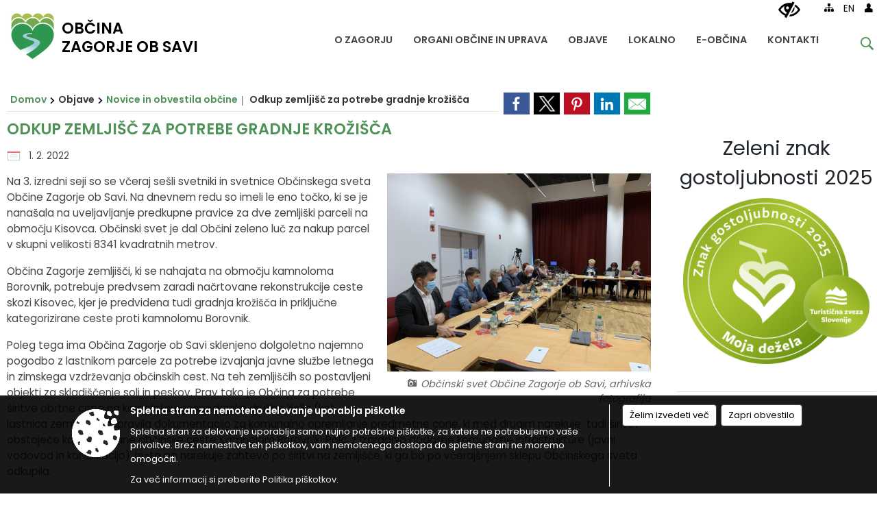

--- FILE ---
content_type: text/html; charset=utf-8
request_url: https://www.zagorje.si/objava/592357
body_size: 120894
content:



<!DOCTYPE html>
<html lang="sl">
<head prefix="og: https://ogp.me/ns#">
    <meta charset="utf-8" />
    <meta property="og:type" content="website" />
    <title>Odkup zemljišč za potrebe gradnje krožišča - zagorje.si</title>
    <meta property="og:title" content="Odkup zemljišč za potrebe gradnje krožišča - zagorje.si" />
    <meta property="fb:app_id" content="1414532895426376" />
    <meta name="copyright" content="Copyright Sigmateh, 2025. Vse pravice pridržane.">
    <meta name="author" content="E-občina">
    <meta name="description" content="Na 3. izredni seji so se včeraj se&amp;scaron;li svetniki in svetnice Občinskega sveta Občine Zagorje ob Savi. Na dnevnem redu so imeli le eno točko, ki se je nana&amp;scaron;ala na uveljavljanje predkupne pravice za dve zemlji&amp;scaron;ki parceli na območju Kisovca. Občinski svet je dal Občini zeleno luč za nakup parcel v skupni velikosti 8341 kvadratnih metrov.
Občina Zagorje zemlji&amp;scaron;či, ki se nahajata na območju kamnoloma Borovnik, potrebuje predvsem zaradi načrtovane rekonstrukcije ceste skozi..." />
    <meta property="og:description" content="Na 3. izredni seji so se včeraj se&amp;scaron;li svetniki in svetnice Občinskega sveta Občine Zagorje ob Savi. Na dnevnem redu so imeli le eno točko, ki se je nana&amp;scaron;ala na uveljavljanje predkupne pravice za dve zemlji&amp;scaron;ki parceli na območju Kisovca. Občinski svet je dal Občini zeleno luč za nakup parcel v skupni velikosti 8341 kvadratnih metrov.
Občina Zagorje zemlji&amp;scaron;či, ki se nahajata na območju kamnoloma Borovnik, potrebuje predvsem zaradi načrtovane rekonstrukcije ceste skozi..." />
    <meta name="keywords" content="novice, aktualno dogajanje, novice v regiji, obcinske novice, občinske novice, oglasna deska, dogajanje v obcini, dogajanje v občini, obcinska stran, občinska stran, novosti v obcini, novosti v občini, Zagorje ob Savi, Občina Zagorje ob Savi" />
    <meta name="viewport" content="width=device-width, initial-scale=1.0" />
    
    
                    <meta property="og:url" content="https://www.zagorje.si/objava/592357" />
                    <meta property="og:image" content="http://www.zagorje.si/Datoteke/Slike/Novice/592357/l_592357_1.jpg" />
                

            <link rel="shortcut icon" href="/favicons/zagorjeobsavi/favicon.ico?v=7kxM7lPYPq">
        <link rel="canonical" href="https://www.zagorje.si/objava/592357" />
        <link rel="sitemap" type="application/xml" title="Sitemap" href="/sitemapxml">

    <script src="/bundles/jquerybasic?v=390"></script>

    <script src="/bundles/bootstrap?v=390"></script>


    <!--[if lte IE 9]>
        <link href="/Scripts/animateit/iefix?v=WVNPMo8DK8TNI_w7e8_RCm17J9vKRIQ26uWUHEE5Dy01" rel="stylesheet"/>

    <![endif]-->
    <link href="/Content/osnovno?v=390" rel="stylesheet"/>

    <link href="/Content/bootstrap/bootstrap.min.css?v=390" rel="stylesheet"/>


    <script type="text/javascript">
        window.addEventListener("DOMContentLoaded", function () {
            if (window.navigator.userAgent.indexOf("Trident/") > 0) {
                alert("Ker za brskanje uporabljate starejšo različico spletnega brskalnika, vse funkcionalnosti spletnega mesta morda ne bodo na voljo. Predlagamo, da namestite Microsoft EDGE, Mozilla Firefox, Google Chrome ali katerega od drugih sodobnih spletnih brskalnikov.");
            }
        });
    </script>

    <script class="structured-data-org" type="application/ld+json">
        {
        "@context":"https://schema.org",
        "@type":"Organization",
        "name":"Občina Zagorje ob Savi",
        "legalName":"Občina Zagorje ob Savi",
        "url":"https://www.zagorje.si",
        "logo":"https://e-obcina.si/Images/Grbi/zagorjeobsavi.png",
        "contactPoint":
        {"@type":"ContactPoint","contactType":"Spletna stran Občine Zagorje ob Savi","telephone":"[03 56 55 700]","email":"obcina.zagorje@zagorje.si"}
        }
    </script>



        <link href="/Content/TinyMce/tinymce.min.css" rel="stylesheet" type="text/css" />

            <link href="/Content/Glave/modern9.min.css" rel="stylesheet" type="text/css" />
        <link href="/Content/Personalized/150.min.css" rel="stylesheet" type="text/css" />


    <link rel="stylesheet" href="/Fonts/eoicons/eoicons.css" />

    
    <link href="/Content/Responsive/novica?v=StFp0hTnC6woZi59JX9mogjjEoQcv0xHXfZK_LtP9O01" rel="stylesheet"/>


</head>
<body class="subpage    sl-SI">


    <div id="menu_mobile">
        <div id="header">
            <a href="#menu-left" class="eoicons eoicon-list" style="left: 0;" title="Meni - levo" aria-label="Meni - levo"></a>

            
            <a href="#menu-right" class="eoicons eoicon-user2" style="right: 0;" title="Meni - desno" aria-label="Meni - desno"></a>

        </div>

        <nav id="menu-left" role="navigation" aria-label="Glavna navigacija">
            <ul>
                        <li>
                                    <span>O ZAGORJU</span>
                                                            <ul>
                                        <li>
                                                <a href="/objave/347" target="_self">Vizitka občine</a>

                                        </li>
                                        <li>
                                                <a href="/objava/462942" target="_self">Zagorje nekoč</a>

                                        </li>
                                        <li>
                                                <a href="/objava/472995" target="_self">Zagorje danes</a>

                                        </li>
                                        <li>
                                                <a href="/objave/191" target="_self">Občinski praznik</a>

                                        </li>
                                        <li>
                                                <a href="/objave/188" target="_self">Občinski nagrajenci</a>

                                        </li>
                                        <li>
                                                <a href="/objave/187" target="_self">Grb in zastava</a>

                                        </li>
                                        <li>
                                                <a href="/objava/470557" target="_self">Pobratene občine</a>

                                        </li>
                                        <li>
                                                <a href="/gallery" target="_self">Fotogalerija</a>

                                        </li>
                                </ul>
                        </li>
                        <li>
                                <a href="/objave/230" target="_self">
                                    <span>ORGANI OBČINE IN UPRAVA</span>
                                </a>
                                                            <ul>
                                        <li>
                                                <a href="/objave/176" target="_self">Župan</a>

                                        </li>
                                        <li>
                                                <a href="/objave/294" target="_self">Podžupan</a>

                                        </li>
                                        <li>
                                                <span>Občinski svet</span>

                                                <ul>
                                                            <li><a href="/objave/229" target="_self">Člani občinskega sveta</a></li>
                                                            <li><a href="/objave/76" target="_self">Seje občinskega sveta</a></li>
                                                            <li><a href="/objava/1078909" target="_self">Posnetki sej</a></li>
                                                            <li><a href="/objave/115?subcategory=143" target="_self">Delovna telesa</a></li>
                                                </ul>
                                        </li>
                                        <li>
                                                <a href="/objava/463665" target="_self">Nadzorni odbor</a>

                                        </li>
                                        <li>
                                                <a href="/objave/230" target="_self">Občinska uprava</a>

                                        </li>
                                        <li>
                                                <a href="/objave/48" target="_self">Krajevne skupnosti</a>

                                        </li>
                                        <li>
                                                <a href="/objava/473638" target="_self">Civilna zaščita</a>

                                        </li>
                                        <li>
                                                <a href="/objava/463929" target="_self">Občinska volilna komisija</a>

                                        </li>
                                        <li>
                                                <a href="/objava/480096" target="_self">Medobčinski inšpektorat in redarstvo</a>

                                        </li>
                                </ul>
                        </li>
                        <li>
                                    <span>OBJAVE</span>
                                                            <ul>
                                        <li>
                                                <a href="/objave/8" target="_self">Novice in obvestila občine</a>

                                        </li>
                                        <li>
                                                <a href="/objave/58" target="_self">Razpisi in objave</a>

                                        </li>
                                        <li>
                                                <a href="/acts" target="_self">Predpisi občine</a>

                                        </li>
                                        <li>
                                                <a href="/objave/161" target="_self">Proračuni občine</a>

                                        </li>
                                        <li>
                                                <a href="/objave/107" target="_self">Prostorski akti občine</a>

                                        </li>
                                        <li>
                                                <a href="/objave/46" target="_self">Projekti in investicije</a>

                                        </li>
                                        <li>
                                                <a href="/objave/38" target="_self">Lokalni utrip</a>

                                        </li>
                                        <li>
                                                <a href="/objave/43" target="_self">Koledar dogodkov</a>

                                        </li>
                                        <li>
                                                <a href="/objave/274" target="_self">Zapore cest</a>

                                        </li>
                                        <li>
                                                <a href="/objava/474430" target="_self">Okoljski podatki</a>

                                        </li>
                                        <li>
                                                <a href="/objave/101" target="_self">Lokalne volitve</a>

                                        </li>
                                        <li>
                                                <a href="/objave/177" target="_self">Strateški dokumenti</a>

                                        </li>
                                        <li>
                                                <a href="/katalogjavnegaznacaja" target="_self">Katalog informacij javnega značaja</a>

                                        </li>
                                </ul>
                        </li>
                        <li>
                                    <span>LOKALNO</span>
                                                            <ul>
                                        <li>
                                                <a href="/objave/51" target="_self">Javni zavodi in javna podjetja</a>

                                        </li>
                                        <li>
                                                <a href="/objave/49" target="_self">Društva in združenja</a>

                                        </li>
                                        <li>
                                                <a href="/objave/53" target="_self">Pomembni kontakti</a>

                                        </li>
                                        <li>
                                                <a href="https://www.osmrtnice.si/objave/300?municipality_id=150" target="_blank">Slovo naših občanov</a>

                                        </li>
                                </ul>
                        </li>
                        <li>
                                    <span>E-OBČINA</span>
                                                            <ul>
                                        <li>
                                                <a href="/objave/364" target="_self">Vloge in obrazci</a>

                                        </li>
                                        <li>
                                                <a href="/objave/391" target="_self">Predlogi in pobude</a>

                                        </li>
                                        <li>
                                                <a href="/einforming" target="_self">E-obveščanje</a>

                                        </li>
                                </ul>
                        </li>
                        <li>
                                <a href="/objave/230" target="_self">
                                    <span>KONTAKTI</span>
                                </a>
                                                    </li>

            </ul>
        </nav>

        <nav id="menu-right" role="navigation" aria-label="Nastavitve">
            <ul>
                    <li>
                        <a id="login-link-mobile" href="/Prijava">Prijava</a>
                        <script type="text/javascript">
                            $(function () {
                                $("#login-link-mobile").prop("href", "/prijava?ReturnUrl=" + window.location.pathname);
                            });
                        </script>
                    </li>
                    <li>
                        <a href="/Registracija">Registracija</a>
                    </li>
            </ul>
        </nav>
    </div>
    <script type="text/javascript">
        $(function () {
            $("#menu-left .mm-btn_close").removeClass("mm-btn_close").addClass("mm-btn_search");
            $("#menu-left .mm-btn_search").attr("href", "javascript:void(0);");

            $(document).on("click", "#menu-left .mm-btn_search", function () {
                $("#menu-left .mm-searchfield").submit();
            });

            $("nav#menu-left .mm-navbars_top .mm-navbar .mm-btn_search").removeAttr("aria-owns"); // brez tega je celotna stran aria-hidden=true
        })



        document.addEventListener(
            "DOMContentLoaded", () => {
            new Mmenu("nav#menu-left", {
                "offCanvas": {
                    "position": "left-front"
                },
                "theme": "dark",
                "navbar": {
                    "title": "Glavni meni"
                },
                "navbars": [
                    {
                        "position": "top",
                        "content": [
                            "searchfield"
                        ]
                    }

,{"position": "bottom","content": ["<a class='eoicons eoicon-phone2' href='tel:03 56 55 700'></a>","<a class='eoicons eoicon-mail' href='mailto:obcina.zagorje@zagorje.si'></a>"]}                ],
                "searchfield": {
                    placeholder: "Začni iskanje...",
                    title: "Za pričetek iskanja kliknite na puščico >",
                    noResults: "",
                    add: true,
                    search: false,
                    searchIn: "#abc123"
                }
            }, {
                "searchfield": {
                    "form": {
                        action: "/search",
                        method: "get"
                    },
                    "input": {
                        type: "text",
                        name: "search_term",
                        id: "searchform"
                    },
                    "submit": true
                }
            });

            new Mmenu("nav#menu-right", {
                "offCanvas": {
                    "position": "right-front"
                },
                "theme": "dark",
                "navbar": {
                    "title": "Uporabnik"
                }
            });

            if ($("#vsebina .modal").length > 0) {
                $.each($("#vsebina .modal"), function () {
                    $(this).appendTo("body");
                });
            }
        });
    </script>
    <style type="text/css">
        .mm-navbars.mm-navbars--bottom {
            font-size: 1.5rem;
        }
    </style>

<div id="head-container" class="headstyle-modern9 d-print-none">
    <div id="glava">
        <a id="jump-to-main-content" href="#maincontent" aria-label="Skok na vsebino">Skok na vsebino</a>
        <div class="top_container">
            <ul id="admin_menu" class="skrij_pod_815">
                
                


                    <li class="skrij_pod_815">
                        <a class="eoicons eoicon-blind" href="#" onclick="$('#bps_control').modal('show');" title="Uporabniki z različnimi oblikami oviranosti" aria-label="Uporabniki z različnimi oblikami oviranosti"></a>
                    </li>
                    <li class="skrij_pod_815">
                        <a class="eoicons eoicon-sitemap" href="/sitemap" title="Kazalo strani" aria-label="Kazalo strani"></a>
                    </li>
                                                    <li class="skrij_pod_815">
                        <a target=&quot;_blank&quot; href="http://www.zagorjeobsavi.eu/en/">
                            EN
                        </a>
                    </li>
                                                                                                                                                    <li class="skrij_pod_815">
                        <a class="eoicons eoicon-user" id="login-link" href="/prijava" title="Prijava" aria-label="Prijava"></a>
                        <script type="text/javascript">
                            $(function () {
                                $("#login-link").prop("href", "/prijava?ReturnUrl=" + window.location.pathname);
                            });
                        </script>
                    </li>
            </ul>

            <div id="logo_container">
    <a href="/">
            <img alt="Grb Občine Zagorje ob Savi" id="logo" src="/Images/Grbi/zagorjeobsavi.png" />
                    <div id="municipality_name">
                <span class="municipality_word">
Občina                </span>
Zagorje ob Savi            </div>
    </a>
</div>



            <div id="alt_menu_container">
                
<div id="menu_desktop">
    <div>
        <div class="MeniClass" role="navigation" aria-label="Glavna navigacija">
            <ul id="main_menu" role="menubar">
                        <li role="none">
                                <a role="menuitem" href="#" target="_self" class="menu_title" aria-haspopup="true">
                                    <span style="border-color:">O ZAGORJU</span>
                                </a>
                                                            <ul role="menu" class="menu_column" style="border-left-color:;">
                                        <li role="none" class="col-md-auto px-0">
                                                <a role="menuitem" aria-haspopup="false" href="/objave/347" target="_self">Vizitka občine</a>

                                        </li>
                                        <li role="none" class="col-md-auto px-0">
                                                <a role="menuitem" aria-haspopup="false" href="/objava/462942" target="_self">Zagorje nekoč</a>

                                        </li>
                                        <li role="none" class="col-md-auto px-0">
                                                <a role="menuitem" aria-haspopup="false" href="/objava/472995" target="_self">Zagorje danes</a>

                                        </li>
                                        <li role="none" class="col-md-auto px-0">
                                                <a role="menuitem" aria-haspopup="false" href="/objave/191" target="_self">Občinski praznik</a>

                                        </li>
                                        <li role="none" class="col-md-auto px-0">
                                                <a role="menuitem" aria-haspopup="false" href="/objave/188" target="_self">Občinski nagrajenci</a>

                                        </li>
                                        <li role="none" class="col-md-auto px-0">
                                                <a role="menuitem" aria-haspopup="false" href="/objave/187" target="_self">Grb in zastava</a>

                                        </li>
                                        <li role="none" class="col-md-auto px-0">
                                                <a role="menuitem" aria-haspopup="false" href="/objava/470557" target="_self">Pobratene občine</a>

                                        </li>
                                        <li role="none" class="col-md-auto px-0">
                                                <a role="menuitem" aria-haspopup="false" href="/gallery" target="_self">Fotogalerija</a>

                                        </li>
                                </ul>
                        </li>
                        <li role="none">
                                <a role="menuitem" class="menu_title" href="/objave/230" style="border-color:" target="_self" aria-haspopup="true">
                                    <span style="border-color:">
                                            <span>ORGANI OBČINE IN UPRAVA</span>
                                    </span>
                                </a>
                                                            <ul role="menu" class="menu_column" style="border-left-color:;">
                                        <li role="none" class="col-md-auto px-0">
                                                <a role="menuitem" aria-haspopup="false" href="/objave/176" target="_self">Župan</a>

                                        </li>
                                        <li role="none" class="col-md-auto px-0">
                                                <a role="menuitem" aria-haspopup="false" href="/objave/294" target="_self">Podžupan</a>

                                        </li>
                                        <li role="none" class="col-md-auto px-0">
                                                <a role="menuitem" aria-haspopup="true" href="#">Občinski svet</a>

                                                <ul role="menu" class="submenu">
                                                            <li role="none" class="col-md-auto px-0"><a role="menuitem" href="/objave/229" target="_self">Člani občinskega sveta</a></li>
                                                            <li role="none" class="col-md-auto px-0"><a role="menuitem" href="/objave/76" target="_self">Seje občinskega sveta</a></li>
                                                            <li role="none" class="col-md-auto px-0"><a role="menuitem" href="/objava/1078909" target="_self">Posnetki sej</a></li>
                                                            <li role="none" class="col-md-auto px-0"><a role="menuitem" href="/objave/115?subcategory=143" target="_self">Delovna telesa</a></li>
                                                </ul>
                                        </li>
                                        <li role="none" class="col-md-auto px-0">
                                                <a role="menuitem" aria-haspopup="false" href="/objava/463665" target="_self">Nadzorni odbor</a>

                                        </li>
                                        <li role="none" class="col-md-auto px-0">
                                                <a role="menuitem" aria-haspopup="false" href="/objave/230" target="_self">Občinska uprava</a>

                                        </li>
                                        <li role="none" class="col-md-auto px-0">
                                                <a role="menuitem" aria-haspopup="false" href="/objave/48" target="_self">Krajevne skupnosti</a>

                                        </li>
                                        <li role="none" class="col-md-auto px-0">
                                                <a role="menuitem" aria-haspopup="false" href="/objava/473638" target="_self">Civilna zaščita</a>

                                        </li>
                                        <li role="none" class="col-md-auto px-0">
                                                <a role="menuitem" aria-haspopup="false" href="/objava/463929" target="_self">Občinska volilna komisija</a>

                                        </li>
                                        <li role="none" class="col-md-auto px-0">
                                                <a role="menuitem" aria-haspopup="false" href="/objava/480096" target="_self">Medobčinski inšpektorat in redarstvo</a>

                                        </li>
                                </ul>
                        </li>
                        <li role="none">
                                <a role="menuitem" href="#" target="_self" class="menu_title" aria-haspopup="true">
                                    <span style="border-color:">OBJAVE</span>
                                </a>
                                                            <ul role="menu" class="menu_column" style="border-left-color:;">
                                        <li role="none" class="col-md-auto px-0">
                                                <a role="menuitem" aria-haspopup="false" href="/objave/8" target="_self">Novice in obvestila občine</a>

                                        </li>
                                        <li role="none" class="col-md-auto px-0">
                                                <a role="menuitem" aria-haspopup="false" href="/objave/58" target="_self">Razpisi in objave</a>

                                        </li>
                                        <li role="none" class="col-md-auto px-0">
                                                <a role="menuitem" aria-haspopup="false" href="/acts" target="_self">Predpisi občine</a>

                                        </li>
                                        <li role="none" class="col-md-auto px-0">
                                                <a role="menuitem" aria-haspopup="false" href="/objave/161" target="_self">Proračuni občine</a>

                                        </li>
                                        <li role="none" class="col-md-auto px-0">
                                                <a role="menuitem" aria-haspopup="false" href="/objave/107" target="_self">Prostorski akti občine</a>

                                        </li>
                                        <li role="none" class="col-md-auto px-0">
                                                <a role="menuitem" aria-haspopup="false" href="/objave/46" target="_self">Projekti in investicije</a>

                                        </li>
                                        <li role="none" class="col-md-auto px-0">
                                                <a role="menuitem" aria-haspopup="false" href="/objave/38" target="_self">Lokalni utrip</a>

                                        </li>
                                        <li role="none" class="col-md-auto px-0">
                                                <a role="menuitem" aria-haspopup="false" href="/objave/43" target="_self">Koledar dogodkov</a>

                                        </li>
                                        <li role="none" class="col-md-auto px-0">
                                                <a role="menuitem" aria-haspopup="false" href="/objave/274" target="_self">Zapore cest</a>

                                        </li>
                                        <li role="none" class="col-md-auto px-0">
                                                <a role="menuitem" aria-haspopup="false" href="/objava/474430" target="_self">Okoljski podatki</a>

                                        </li>
                                        <li role="none" class="col-md-auto px-0">
                                                <a role="menuitem" aria-haspopup="false" href="/objave/101" target="_self">Lokalne volitve</a>

                                        </li>
                                        <li role="none" class="col-md-auto px-0">
                                                <a role="menuitem" aria-haspopup="false" href="/objave/177" target="_self">Strateški dokumenti</a>

                                        </li>
                                        <li role="none" class="col-md-auto px-0">
                                                <a role="menuitem" aria-haspopup="false" href="/katalogjavnegaznacaja" target="_self">Katalog informacij javnega značaja</a>

                                        </li>
                                </ul>
                        </li>
                        <li role="none">
                                <a role="menuitem" href="#" target="_self" class="menu_title" aria-haspopup="true">
                                    <span style="border-color:">LOKALNO</span>
                                </a>
                                                            <ul role="menu" class="menu_column" style="border-left-color:;">
                                        <li role="none" class="col-md-auto px-0">
                                                <a role="menuitem" aria-haspopup="false" href="/objave/51" target="_self">Javni zavodi in javna podjetja</a>

                                        </li>
                                        <li role="none" class="col-md-auto px-0">
                                                <a role="menuitem" aria-haspopup="false" href="/objave/49" target="_self">Društva in združenja</a>

                                        </li>
                                        <li role="none" class="col-md-auto px-0">
                                                <a role="menuitem" aria-haspopup="false" href="/objave/53" target="_self">Pomembni kontakti</a>

                                        </li>
                                        <li role="none" class="col-md-auto px-0">
                                                <a role="menuitem" aria-haspopup="false" href="https://www.osmrtnice.si/objave/300?municipality_id=150" target="_blank">Slovo naših občanov</a>

                                        </li>
                                </ul>
                        </li>
                        <li role="none">
                                <a role="menuitem" href="#" target="_self" class="menu_title" aria-haspopup="true">
                                    <span style="border-color:">E-OBČINA</span>
                                </a>
                                                            <ul role="menu" class="menu_column" style="border-left-color:;">
                                        <li role="none" class="col-md-auto px-0">
                                                <a role="menuitem" aria-haspopup="false" href="/objave/364" target="_self">Vloge in obrazci</a>

                                        </li>
                                        <li role="none" class="col-md-auto px-0">
                                                <a role="menuitem" aria-haspopup="false" href="/objave/391" target="_self">Predlogi in pobude</a>

                                        </li>
                                        <li role="none" class="col-md-auto px-0">
                                                <a role="menuitem" aria-haspopup="false" href="/einforming" target="_self">E-obveščanje</a>

                                        </li>
                                </ul>
                        </li>
                        <li role="none">
                                <a role="menuitem" class="menu_title" href="/objave/230" style="border-color:" target="_self" aria-haspopup="false">
                                    <span style="border-color:">
                                            <span>KONTAKTI</span>
                                    </span>
                                </a>
                                                    </li>
            </ul>
        </div>
    </div>
</div>


            </div>
                <div id="top_menu_container">
                    <ul id="top_menu" class="skrij_pod_815">
                        <li class="search">
                            <div class="menuItems">
                                <form id="search_form" method="GET" action="/search">
                                    <input aria-label="Iskane ključne besede" id="search_term" name="search_term" placeholder="Vpišite iskalni niz" class="">
                                    <span aria-label="Išči" id="search_btn" name="search_btn" class="eoicons eoicon-search"></span>
                                    <span id="search_close_button" class="eoicons eoicon-close"></span>
                                </form>
                            </div>
                        </li>
                    </ul>
                </div>
        </div>
    </div>
    </div>

<style type="text/css">
    #main_menu_bottom_container > div .MeniClass #main_menu > li {
        width: 16.6666666666667%;
    }
</style>

<script type="text/javascript">
    function toggleSearchInput() {
        if ($('.search .menuItems #search_term').width() > 0) {
            $('.search .menuItems #search_term').removeClass("active");
            $('.search .menuItems #search_close_button').removeClass("active");
            $('.search .menuItems #search_btn').removeClass("active");
        } else {
            $('.search .menuItems #search_term').addClass("active");
            $('.search .menuItems #search_close_button').addClass("active");
            $('.search .menuItems #search_btn').addClass("active");
        }
        $('#top_menu_container #top_menu li:not(.search)').fadeToggle(800);
        $('#alt_menu_container #main_menu').fadeToggle(800);
    }

    $(document).on("click", ".search .menuItems #search_btn", function () {
        if ($('.search .menuItems #search_term').width() > 0) {
            $(".search .menuItems #search_form").submit();
        } else {
            toggleSearchInput();
        }
    });

    $(document).on("click", "#custom_site_search #search_btn", function () {
        $("#custom_site_search #search_form").submit();
    });

    $(document).on("click", ".search .menuItems #search_close_button", function () {
        toggleSearchInput();
    });

    $(function () {
        if ($('#alt_menu_container #main_menu ul').length > 0) {
            new Menubar($('#alt_menu_container #main_menu').get(0)).init();
        }

        if ($(window).width() < 815) {
            $("#menu_mobile").show();
        }
    });

    $(window).resize(function () {
        if ($(window).width() < 815) {
            $("#menu_mobile").show();
        } else {
            $("#menu_mobile").hide();
        }
    });

    $(window).trigger('resize'); // popravi prikaz prve slike
</script>

        <link href="/Content/Stili/osnovni3.min.css" rel="stylesheet" type="text/css" />

        <div id="top_section_title_container">
              
        </div>
    

    <div id="sidebar">



            <div id="bps-popup" class="skrij_nad_815 d-print-none">
                <div>
                    <a href="#" onclick="$('#bps_control').modal('show');" class="eoicons eoicon-eye" title="Uporabniki z različnimi oblikami oviranosti"></a>
                </div>
            </div>
    </div>
    <div id="vsebina" data-id="592357">
            <div id="middle-column" class=" margin-right-menu" role="main">
                <a name="maincontent"></a>
                




    <div class="spodnja_crta osrednji_vsebina" style="overflow: visible;">
        

<div class="social_row d-print-none">
    <div class="social-group">
        <div class="title">Deli s prijatelji</div>
        <div class="plugins">
            <button type="button" class="social-facebook image-effect-1" role="link" title="Deli na omrežju Facebook" onclick="window.open('http://www.facebook.com/sharer.php?u=https://www.zagorje.si/objava/592357', 'mywin' ,'left=50,top=50,width=600,height=350,toolbar=0'); return false;"></button>
            <button type="button" class="social-x image-effect-1" role="link" title="Deli na omrežju Twitter" onclick="window.open('https://twitter.com/intent/tweet?text=Odkup zemljišč za potrebe gradnje krožišča - zagorje.si&amp;url=https://www.zagorje.si/objava/592357;via=E-obcina.si', 'mywin' ,'left=50,top=50,width=600,height=350,toolbar=0'); return false;"></button>
            <button type="button" class="social-pinterest image-effect-1" role="link" title="Deli na omrežju Pinterest" onclick="window.open('http://pinterest.com/pin/create/button/?url=https://www.zagorje.si/objava/592357&amp;media=https://www.e-obcina.si/Datoteke/Slike/Novice/592357/l_592357_1.jpg', 'mywin' ,'left=50,top=50,width=600,height=350,toolbar=0'); return false;"></button>
            <button type="button" class="social-linkedin image-effect-1" role="link" title="Deli na omrežju LinkedIn" onclick="window.open('http://www.linkedin.com/shareArticle?mini=true&url=https://www.zagorje.si/objava/592357&amp;media=https://www.e-obcina.si/Datoteke/Slike/Novice/592357/l_592357_1.jpg', 'mywin' ,'left=50,top=50,width=600,height=350,toolbar=0'); return false;"></button>
            <button type="button" class="social-mail image-effect-1" role="link" title="Pošlji po e-pošti" onclick="window.open('mailto:?subject=Odkup zemljišč za potrebe gradnje krožišča - zagorje.si&body=https://www.zagorje.si/objava/592357&amp;');"></button>
        </div>
    </div>
</div><input id="current_content_id" name="current_content_id" type="hidden" value="11966" /><div id="current-location" class="d-print-none colored_links">
    <div>
        <a style="overflow: hidden; display: inline-block;" href="/">Domov</a>
 <span style="overflow: hidden;">Objave</span> <a style="overflow: hidden; display: inline-block;" href="/objave/8">Novice in obvestila občine</a>         <span id="current-location-title" class="odreziTekstDodajTriPike">Odkup zemljišč za potrebe gradnje krožišča</span>    </div>
</div>
    <h1 id="main_title">

Odkup zemljišč za potrebe gradnje krožišča    </h1>




            <div id="short_info">
                    <span style="padding-right: 15px;"><span class="emunicipality-calendar-icon emunicipality-calendar-icon-md" data-bs-toggle="tooltip" title="Datum objave"></span>1. 2. 2022</span>
                                            </div>



        <ul class="main-post-tabs nav nav-tabs mt-3" style="clear: left; display: none;">
                        <li class="nav-item">
                <a class="nav-link active" data-id="category_default" data-bs-toggle="tab" href="#category_default">
Osnovni podatki                </a>
            </li>
                    </ul>

        <input id="current_page" name="current_page" type="hidden" value="1" />
        <input id="current_tab" name="current_tab" type="hidden" value="" />

        <div class="tab-content" style="clear: left;">
            <div id="category_default" class="tab-pane active">
                



<div class="details_category_8" style="margin-top: 15px; clear: both;">
                    <div id="cover_image" style="float: right;">
                    <figcaption itemprop="caption description">
                        <a title="Občinski svet Občine Zagorje ob Savi, arhivska fotografija" href="/Datoteke/Slike/Novice/592357/l_592357_1.jpg" rel="picture[gallery]" class="image-container">
                            <img alt="" aria-hidden="true" src="/Datoteke/Slike/Novice/592357/l_592357_1.jpg" style="max-width: 400px; padding: 0 0 15px 15px;" />
                                <div class="caption_details" style="font-style: italic; color: #666; padding-left: 10px; position: relative; top: -7px; text-align: right; font-size: .9rem; max-width: 400px;"><span class="eoicons eoicon-camera" style="margin-right: 5px;"></span>Občinski svet Občine Zagorje ob Savi, arhivska fotografija</div>
                        </a>
                    </figcaption>
                </div>





<script type="text/javascript">
    $(function () {
        $('.podrobnosti').filter(function () {
            return $.trim($(this).text()).length == 0;
        }).remove();
    });
</script>
            <div style="">
                
                    <div class="opis obogatena_vsebina colored_links">
                        
                        <p>Na 3. izredni seji so se včeraj se&scaron;li svetniki in svetnice Občinskega sveta Občine Zagorje ob Savi. Na dnevnem redu so imeli le eno točko, ki se je nana&scaron;ala na uveljavljanje predkupne pravice za dve zemlji&scaron;ki parceli na območju Kisovca. Občinski svet je dal Občini zeleno luč za nakup parcel v skupni velikosti 8341 kvadratnih metrov.</p>
<p>Občina Zagorje zemlji&scaron;či, ki se nahajata na območju kamnoloma Borovnik, potrebuje predvsem zaradi načrtovane rekonstrukcije ceste skozi Kisovec, kjer je predvidena tudi gradnja kroži&scaron;ča in priključne kategorizirane ceste proti kamnolomu Borovnik.</p>
<p>Poleg tega ima Občina Zagorje ob Savi sklenjeno dolgoletno najemno pogodbo z lastnikom parcele za potrebe izvajanja javne službe letnega in zimskega vzdrževanja občinskih cest. Na teh zemlji&scaron;čih so postavljeni objekti za skladi&scaron;čenje soli in peskov. Prav tako je Občina za potrebe &scaron;iritve obrtne cone na kompleksu gospodarske družbe Xella (kot lastnica zemlji&scaron;ča) pripravila dokumentacijo za komunalno opremljanje predmetne cone, ki med drugim narekuje &nbsp;tudi &scaron;iritev obstoječe kategorizirane občinske ceste Kamnolom Borovnik-Polc, z izgradnjo dodatne komunalne infrastrukture (javni vodovod in kanalizacijo), le-ta pa narekuje zahtevo po &scaron;iritvi na zemlji&scaron;če, ki ga bo po včeraj&scaron;njem sklepu Občinskega sveta odkupila.</p>
<p>Za obe zemlji&scaron;či bo Občina Zagorje ob Savi od&scaron;tela dobrih 110.000 evrov.</p>
                    </div>

            </div>
            <div style="">
                

<div class="priloge">
</div>
            </div>
            <div style="">
                



<div class="gallery gallery_big">

</div>
            </div>
            <div style="">
                

<div class="priloge">
</div>
            </div>



    

    



    



    
    

    

</div>


<link href="/Content/prettyphoto?v=Ni9Ui5ITfpqR7CsZ3wLjkofZnACGbCMJpy2-Ah50X4A1" rel="stylesheet"/>

<script src="/bundles/prettyphoto?v=nOAa94hOdnOlTveHTEXlwqH1mFhaoTAWhY6beQyUerU1"></script>


<script type="text/javascript">
    $(function() {
        $("a[rel^='picture']").magnificPopup({type:'image', gallery: { enabled: true } });
    });
</script>
            </div>
                    </div>
    </div>


<script type="text/javascript">
    $(function () {
        $(".main-post-tabs").each(function () {
            if ($(this).find('> li').length > 1) {
                $(this).css("display", "flex");
            }
        });

        initBootstrapTooltips();

        var hash = window.location.hash.substr(1);
        if (hash != "") {
            $('.nav-tabs a[href="#' + hash + '"]').tab('show');
        }

        $("body").addClass("single_post");
    });

    $('.main-post-tabs a').click(function (e) {
        if ($(this).data("id").substring(0, 8) == "category") {
            $("#current_tab").val($(this).data("id").substring(8));
            window.location.hash = $(this).data("id"); // spremenimo hash v url-ju zaradi povratka na isto stran (npr. iz seje komisije nazaj na komisijo)
            $('html, body').animate({ scrollTop: '0px' }, 300);
        }
    });

    function UpdateList() {
        $('.main-post-tabs a[href="#category' + ($("#current_tab").val() != '' ? $("#current_tab").val() : 0) + '"]').tab('show');
        $("#category" + ($("#current_tab").val() != '' ? $("#current_tab").val() : 0)).html('<div class="loading_svg_1"></div>');
        $.ajax({
            url: "/GetPosts",
            type: "POST",
            cache: false,
            data: {
                page: $("#current_page").val(),
                related_post_id: 592357,
                eo_id: 150,
                municipality_id: 150,
                category_id: $("#current_tab").val()
            },
            success: function (response) {
                $("#category" + ($("#current_tab").val() != '' ? $("#current_tab").val() : 0)).html(response);
            }
        });
    }

    
</script>
            </div>
            <div id="side-menu">

                    <div id="right-column" role="navigation" aria-label="Desno stransko področje" style="">

<div class="menuBoxDynamicContent menuBox">
        <h2 class="box-header color1">
            <span>
                Zeleni znak gostoljubnosti 2025
            </span>
        </h2>
    <div class="box-content">
        <div style="margin-top: 5px;">
            <div><img src="/Files/TextContent/150/1763450062662_zelena značka 2025.png.png" alt="" width="1153" height="1024"></div>
        </div>
    </div>
</div>                    </div>
            </div>


            <div id="bps_control" class="modal fade" tabindex="-1" role="dialog" aria-hidden="true">
                <div class="modal-dialog modal-lg">
                    <div class="modal-content">
                        <div class="modal-header">
                            <div class="modal-title">Dostopnost za uporabnike z različnimi oblikami oviranosti</div>
                            <button type="button" class="btn-close" data-bs-dismiss="modal" style="background-color: #FFF; border: 0; font-size: 2.5em;" title="Zapri" autofocus>&times;</button>
                        </div>
                        <div class="modal-body printable-area">
                            <h2 style="font-weight: 600; font-size: 1.2rem; margin-top: 10px;">Velikost pisave</h2>
                            <div id="fontsize_select">
                                <a href="javascript:void(0);" id="fontsize_btn_minus" tabindex="0" class="fontsize_btn btn-custombgcolor" style="font-size: 17px !important;" onclick="zoom_page(-2);">Pomanjšaj (-)</a>
                                <a href="javascript:void(0);" id="fontsize_btn_reset" tabindex="0" class="fontsize_btn btn-custombgcolor" style="font-size: 17px !important;" onclick="zoom_page(0); display: none;">Ponastavi / privzeta velikost Ponastavi / privzeta velikost</a>
                                <a href="javascript:void(0);" id="fontsize_btn_plus" tabindex="0" class="fontsize_btn btn-custombgcolor" style="font-size: 17px !important;" onclick="zoom_page(2);">Povečaj (+)</a>
                            </div>
                            <h2 style="font-weight: 600; font-size: 1.2rem; margin-top: 30px;">Barvna shema</h2>
                            <div style="font-size: 1.05rem;">Spletna stran naj bo prikazana v naslednji barvni shemi:</div>
                            <div id="colorscheme_select" style="overflow: auto; margin-bottom: 25px;">
                                <a href="javascript:void(0);" onclick="location.href=window.location.pathname + '?viewmode=kw'" class="selector" style="background-color: #FFF; color: #000;">Črno na belem</a>
                                <a href="javascript:void(0);" onclick="location.href=window.location.pathname + '?viewmode=kb'" class="selector" style="background-color: #F5F5DD;">Črno na bež</a>
                                <a href="javascript:void(0);" onclick="location.href=window.location.pathname + '?viewmode=yb'" class="selector" style="background-color: #030E88; color: #FEE633;">Rumeno na modrem</a>
                                <a href="javascript:void(0);" onclick="location.href=window.location.pathname + '?viewmode=by'" class="selector" style="background-color: #FEE633; color: #030E88;">Modro na rumenem</a>
                                <a href="javascript:void(0);" onclick="location.href=window.location.pathname + '?viewmode=wk'" class="selector" style="background-color: #000; color: #FFF;">Belo na črnem</a>
                                <a href="javascript:void(0);" onclick="location.href=window.location.pathname + '?viewmode=gk'" class="selector" style="background-color: #000; color: #29FD2F;">Zeleno na črnem</a>
                                <a href="javascript:void(0);" onclick="location.href=window.location.pathname + '?viewmode=yk'" class="selector" style="background-color: #000; color: #FEE633;">Rumeno na črnem</a>
                                <a href="javascript:void(0);" onclick="location.href=window.location.pathname + '?viewmode=tk'" class="selector" style="background-color: #000; color: #00f0ff;">Turkizno na črnem</a>
                            </div>
                            <h2 style="font-weight: 600; font-size: 1.2rem; margin-top: 30px;">Pravna podlaga</h2>
                            <div class="colored_links" style="margin-bottom: 20px; font-size: .85rem;">
                                Zakon o dostopnosti spletišč in mobilnih aplikacij (ZDSMA), ureja ukrepe za zagotovitev dostopnosti spletišč in mobilnih aplikacij zavezancev po tem zakonu za vse uporabnike, zlasti za uporabnike z različnimi oblikami oviranosti. Ta zakon se uporablja za državne organe, organe samoupravnih lokalnih skupnosti in osebe javnega prava
                                <br />
                                <br />
                                Na trenutni spletni strani so izvedene potrebne prilagoditve spletne strani, ki so jo zavezanci po ZDMSA dolžni urediti v roku do 23. septembra 2020.<br />Povezava do ZDSMA: <a href="http://www.pisrs.si/Pis.web/pregledPredpisa?sop=2018-01-1351" target="_blank">http://www.pisrs.si/Pis.web/pregledPredpisa?sop=2018-01-1351</a>.
                            </div>
                            <div id="additionalinfo_select">
                                <a href="/sitemap" class="additionalinfo_btn btn-custombgcolor" style="font-size: 17px !important;">
                                    <span class="eoicons eoicon-sitemap"></span>
                                    Kazalo strani
                                </a>
                                <a href="/objave/332" class="additionalinfo_btn btn-custombgcolor" style="font-size: 17px !important;">
                                    <span class="eoicons eoicon-basicdocument"></span>
                                    Izjava o dostopnosti (ZDSMA)
                                </a>
                            </div>
                        </div>
                    </div>
                </div>
            </div>


        <div id="general_modal" class="modal fade" tabindex="-1" role="dialog" aria-hidden="true">
            <div class="modal-dialog modal-lg">
                <div class="modal-content">
                    <div class="modal-header">
                        <div class="modal-title"></div>
                        <button type="button" class="btn-close" data-bs-dismiss="modal" style="background-color: #FFF; border: 0; font-size: 2.5em;" title="Zapri" autofocus>&times;</button>
                    </div>
                    <div class="modal-body printable-area"></div>
                    <div class="modal-footer">
                        <button type="button" data-bs-dismiss="modal" class="close_form btn btn-danger sm-right-margin" title="Zapri">
                            <span class="eoicons eoicon-close" aria-hidden="true"></span> Zapri
                        </button>
                        <button type="button" data-bs-dismiss="modal" class="cancel_form btn btn-danger sm-right-margin" title="Prekliči" style="display: none;">
                            <span class="eoicons eoicon-close" aria-hidden="true"></span> Prekliči
                        </button>
                        <button type="button" class="submit_modal_form btn btn-success sm-right-margin" title="Shrani in zapri" style="display: none;">
                            <span class="eoicons eoicon-ok" aria-hidden="true"></span> <span class="textvalue">Shrani in zapri</span>
                        </button>
                        <button type="button" class="send_form btn btn-success sm-right-margin" title="Pošlji" style="display: none;">
                            <span class="eoicons eoicon-ok" aria-hidden="true"></span> Pošlji
                        </button>
                    </div>
                </div>
            </div>
        </div>

        <div id="general2_modal" class="modal fade" tabindex="-1" role="dialog" aria-hidden="true">
            <div class="modal-dialog modal-lg">
                <div class="modal-content">
                    <div class="modal-header">
                        <div class="modal-title"></div>
                        <button type="button" class="btn-close" data-bs-dismiss="modal" style="background-color: #FFF; border: 0; font-size: 2.5em;" title="Zapri" autofocus>&times;</button>
                    </div>
                    <div class="modal-body printable-area">
                        <div id="modal-content"></div>
                    </div>
                    <div class="modal-footer">
                        <button type="button" data-bs-dismiss="modal" class="close_form btn btn-danger sm-right-margin" title="Zapri">
                            <span class="eoicons eoicon-close" aria-hidden="true"></span> Zapri
                        </button>
                        <button type="button" data-bs-dismiss="modal" class="cancel_form btn btn-danger sm-right-margin" title="Prekliči" style="display: none;">
                            <span class="eoicons eoicon-close" aria-hidden="true"></span> Prekliči
                        </button>
                        <button type="button" class="submit_modal_form btn btn-success sm-right-margin" title="Shrani in zapri" style="display: none;">
                            <span class="eoicons eoicon-ok" aria-hidden="true"></span> <span class="textvalue">Shrani in zapri</span>
                        </button>
                        <button type="button" class="send_form btn btn-success sm-right-margin" title="Pošlji" style="display: none;">
                            <span class="eoicons eoicon-ok" aria-hidden="true"></span> Pošlji
                        </button>
                    </div>
                </div>
            </div>
        </div>
    </div>


    




    <div id="footer_container" class="d-print-none" role="contentinfo">
            <div id="footer10_links">

                <a id="jump-to-links" onclick="$('#footer_container .carousel').carousel('dispose');" href="#footerlinks" aria-label="Ustavi animacijo povezav in se premakni na seznam povezav">Ustavi animacijo povezav in se premakni na seznam povezav</a>
                <div id="footerlinks" class="rotating_links_advanced">
                    

<a class="btn-floating float-start " href="#carousel4714" title="Premakni levo" role="button" data-bs-slide="prev" style="left: -55px;">
    <i class="eoicons eoicon-arrow3_left" role="button"></i>
</a>
<div id="carousel4714" class="carousel slide" data-bs-ride="carousel">
    <div class="row carousel-inner">

            <div class="carousel-item active" role="listitem">
                <div class="col-md-3">
                    <a href="/katalogjavnegaznacaja" target="_self" title="Katalog informacij javnega značaja" class="vertical-align" style="height: 90px;">
                        <img class="" src="[data-uri]" />
                    </a>
                </div>
            </div>
            <div class="carousel-item " role="listitem">
                <div class="col-md-3">
                    <a href="https://www.zagorje.si/objava/476921" target="_blank" title="Sopotniki" class="vertical-align" style="height: 90px;">
                        <img class="" src="[data-uri]" />
                    </a>
                </div>
            </div>
            <div class="carousel-item " role="listitem">
                <div class="col-md-3">
                    <a href="/gdpr" target="_self" title="GDPR" class="vertical-align" style="height: 90px;">
                        <img class="" src="[data-uri]" />
                    </a>
                </div>
            </div>
            <div class="carousel-item " role="listitem">
                <div class="col-md-3">
                    <a href="https://skupnostobcin.si/" target="_blank" title="Skupnost občin Slovenije" class="vertical-align" style="height: 90px;">
                        <img class="" src="[data-uri]" />
                    </a>
                </div>
            </div>
            <div class="carousel-item " role="listitem">
                <div class="col-md-3">
                    <a href="https://drevo.uocepek.si/index.php?ctype=gedcom&amp;ged=zagorje_ob_savi" target="_blank" title="" class="vertical-align" style="height: 90px;">
                        <img class="" src="[data-uri]" />
                    </a>
                </div>
            </div>
            <div class="carousel-item " role="listitem">
                <div class="col-md-3">
                    <a href="https://ekosklad.si/" target="_blank" title="Eko sklad" class="vertical-align" style="height: 90px;">
                        <img class="" src="[data-uri]" />
                    </a>
                </div>
            </div>
            <div class="carousel-item " role="listitem">
                <div class="col-md-3">
                    <a href="https://www.geoprostor.net/PisoPortal/Default.aspx?ime=zagorje" target="_blank" title="" class="vertical-align" style="height: 90px;">
                        <img class="" src="[data-uri]" />
                    </a>
                </div>
            </div>
            <div class="carousel-item " role="listitem">
                <div class="col-md-3">
                    <a href="https://www.e-obcina.si" target="_blank" title="E-obcina.si" class="vertical-align" style="height: 90px;">
                        <img class="" src="[data-uri]" />
                    </a>
                </div>
            </div>
    </div>
</div>
<a class="btn-floating float-end " href="#carousel4714" title="Premakni desno" role="button" data-bs-slide="next" style="right: -55px;">
    <i class="eoicons eoicon-arrow3_right" role="button"></i>
</a>

<script type="text/javascript">
    let items4714 = document.querySelectorAll('#carousel4714 .carousel-item');

    items4714.forEach((el) => {
        const minPerSlide = 4;

        let next = el.nextElementSibling
        for (var i = 1; i < minPerSlide; i++) {
            if (!next) {
                // wrap carousel by using first child
                next = items4714[0]
            }
            let cloneChild = next.cloneNode(true)
            el.appendChild(cloneChild.children[0])
            next = next.nextElementSibling
        }
    });

    $(function () {
        $("#carousel4714").swipe({
            swipe: function (event, direction, distance, duration, fingerCount, fingerData) {
                if (direction == 'left') $(this).carousel('next');
                if (direction == 'right') $(this).carousel('prev');
            },
            allowPageScroll: "vertical"
        });
    });
</script>

<style type="text/css">
    /* medium and up screens */
    @media (min-width: 768px) {
        #carousel4714 .carousel-inner .carousel-item-end.active,
        #carousel4714 .carousel-inner .carousel-item-next {
            transform: translateX(25%) !important;
        }

        #carousel4714 .carousel-inner .carousel-item-start.active,
        #carousel4714 .carousel-inner .carousel-item-prev {
            transform: translateX(-25%) !important;
        }
    }

    #carousel4714 .carousel-inner .carousel-item-end,
    #carousel4714 .carousel-inner .carousel-item-start {
        transform: translateX(0) !important;
    }
</style>
                </div>
            </div>

        <div id="footer10">
            <div id="footer_content" class="row">
                <div id="basicdata" class="col-md">
                    <div class="title"><a href="/imenik">Osnovni podatki</a></div>
                    <div class="content">
                        <div>
                            <span>Občina Zagorje ob Savi<br /></span>

                            Cesta 9. avgusta 5<br />
                            1410 Zagorje ob Savi
                        </div>
                            <br />
                            <div>
                                ID za DDV: 25643444
                            </div>
                                            </div>
                </div>
                <div id="contactdata" class="col-md">
                    <div class="title">Kontaktni podatki</div>
                    <div class="content">
                                <div>
                                    <label class="eoicons eoicon-phone2"></label> <a href="tel:03 56 55 700">03 56 55 700</a>
                                </div>

                            <div>
                                <label class="eoicons eoicon-printfax"></label> <a href="tel:03 56 64 011">03 56 64 011</a>
                            </div>
                        <div class="email">
                            <span><label class="eoicons eoicon-mail"></label> <a style="line-height: normal;" href="mailto:obcina.zagorje@zagorje.si">obcina.zagorje@zagorje.si</a></span>
                        </div>
                        <div class="www">
                            <label class="eoicons eoicon-www"></label> <a style="line-height: normal;" href="http://www.zagorje.si">www.zagorje.si</a>
                        </div>
                    </div>
                </div>
                    <div id="workinghours" class="col-md">
                        <div class="title">
                            <a href="/objave/255">
Uradne ure                            </a>
                        </div>
                        <div class="content">
                                <div style="margin-bottom: 15px;">
                                        <div style="white-space: nowrap;">
                                            <span class="day" style="text-transform: lowercase;">Ponedeljek:</span>


                                            <span class="hours">
od 8.00 do 12.00 in od 13.00 do 15.00                                            </span>
                                        </div>
                                        <div style="white-space: nowrap;">
                                            <span class="day" style="text-transform: lowercase;">Torek:</span>


                                            <span class="hours">
od 8.00 do 12.00 in od 13.00 do 15.00                                            </span>
                                        </div>
                                        <div style="white-space: nowrap;">
                                            <span class="day" style="text-transform: lowercase;">Sreda:</span>


                                            <span class="hours">
od 8.00 do 12.00 in od 13.00 do 17.00                                            </span>
                                        </div>
                                        <div style="white-space: nowrap;">
                                            <span class="day" style="text-transform: lowercase;">Petek:</span>


                                            <span class="hours">
od 8.00 do 12.00                                            </span>
                                        </div>
                                </div>
                        </div>
                    </div>
                            </div>

                <div id="social_networks" class="col-md-12 text-center">
                    <div id="social_list" class="text-center">
                                                                            <div class="mb-3 mx-2 d-inline-block">
                                <a href="https://www.youtube.com/channel/UCVQuUCy7OidNqLLuEdLUHPg" target="_blank" class="eoicons eoicon-youtube" title="YouTube kanal"></a>
                            </div>
                                                                                                <div class="mb-3 mx-2 d-inline-block">
                            <a class="rss" href="/ViriRSS" title="RSS viri" class="eoicons eoicon-rss"></a>
                        </div>
                                            </div>
                </div>

            <div id="copyright">
                <div>
                    <div id="copyright_menu">
                        <a href="/TermsAndConditions">Splošni pogoji spletne strani</a> <span>|</span>
                        <a href="/GDPR">Center za varstvo osebnih podatkov</a> <span>|</span>
                        <a href="/objave/332">Izjava o dostopnosti (ZDSMA)</a> <span>|</span>
                        <a href="/Cookies">Politika piškotkov</a> <span>|</span>
                        <a href="/Sitemap">Kazalo strani</a>

                    </div>
                    <div id="credits">
                        <div style="float: left;">
                            © 2026 Vse pravice pridržane
                        </div>
                        <div style="float: right; clear: right;">
                            Zasnova, izvedba in vzdrževanje: Sigmateh d.o.o.
                        </div>
                    </div>
                </div>
            </div>
        </div>
    </div>



        <div id="bottombar">
            <div id="cookies">
                <div>
                    <img src="/Images/Design/Razno/cookie.png" alt="Piškotki" />
                    <div class="details">
                        <div class="title">Spletna stran za nemoteno delovanje uporablja piškotke</div>
                        <div class="content">
                            Spletna stran za delovanje uporablja samo nujno potrebne piškotke, za katere ne potrebujemo vaše privolitve. Brez namestitve teh piškotkov, vam nemotenega dostopa do spletne strani ne moremo omogočiti.
                            <span style="display: block; margin-top: 10px;">Za več informacij si preberite <a href="/Cookies" class="grey_link">Politika piškotkov</a>.</span>
                        </div>
                    </div>
                    <div class="decision">
                        <div class="content" role="navigation">
                            <a class="button-plain" href="/cookies">Želim izvedeti več</a>
                            <a class="button-plain" onclick="cookiesAllowed(1);" href="javascript:void(0);">Zapri obvestilo</a>
                        </div>
                    </div>
                </div>
            </div>
        </div>

    <div id="dimm_page"></div>

    <div id="modalLoading" class="loading">
        <div class="loader">
            <svg version="1.1" id="loader-1" xmlns="http://www.w3.org/2000/svg" xmlns:xlink="http://www.w3.org/1999/xlink" x="0px" y="0px" width="200px" height="200px" viewBox="0 0 50 50" style="enable-background:new 0 0 50 50;" xml:space="preserve">
            <path fill="#000" d="M43.935,25.145c0-10.318-8.364-18.683-18.683-18.683c-10.318,0-18.683,8.365-18.683,18.683h4.068c0-8.071,6.543-14.615,14.615-14.615c8.072,0,14.615,6.543,14.615,14.615H43.935z">
            <animateTransform attributeType="xml" attributeName="transform" type="rotate" from="0 25 25" to="360 25 25" dur="1.2s" repeatCount="indefinite" />
            </path>
            </svg>
        </div>
    </div>

    

</body>
</html>





